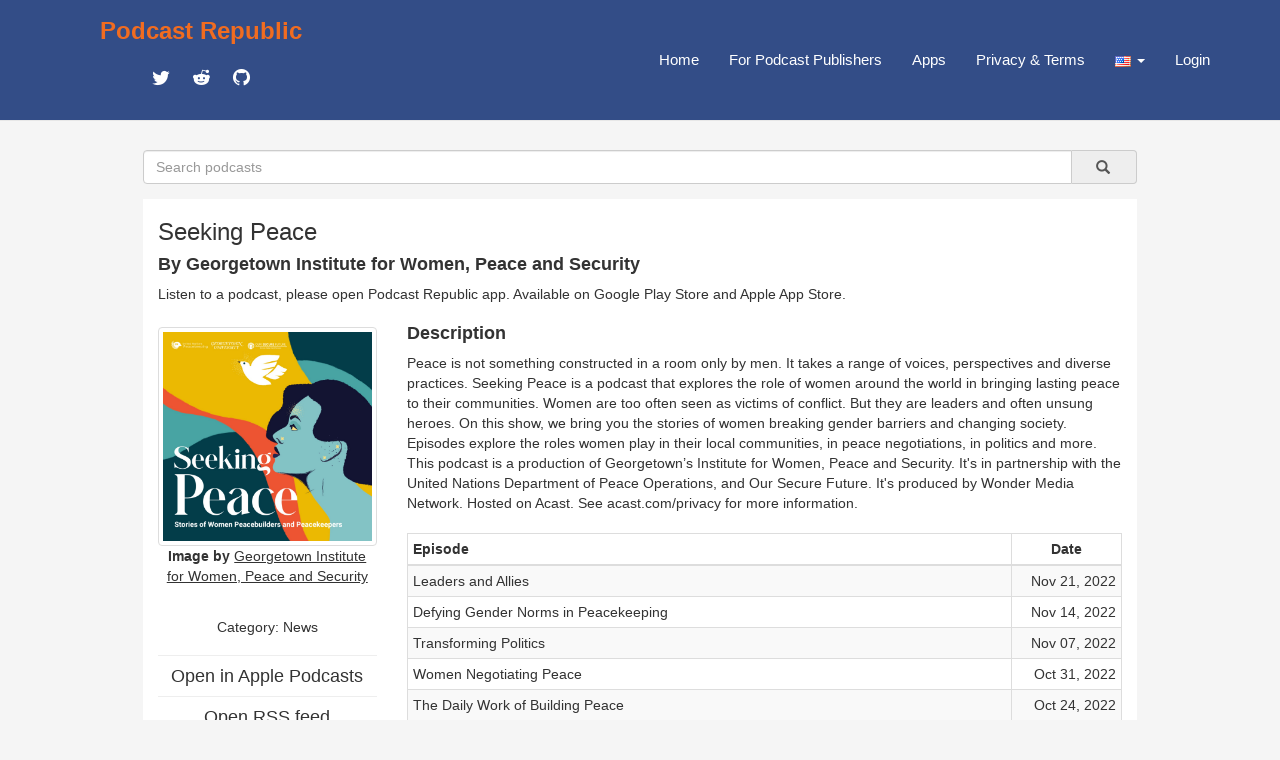

--- FILE ---
content_type: text/html; charset=utf-8
request_url: https://www.podcastrepublic.net/podcast/1450742171
body_size: 6274
content:
<!DOCTYPE html>
<html>
	<head>
		<meta charset="utf-8">
		<meta http-equiv="X-UA-Compatible" content="IE=edge">
		<title>Seeking Peace Podcast Republic</title>
		<meta name="description" content="Podcast Republic is one of the most popular podcast platforms on the world serving 1M+ podcasts and 500M+ episodes worldwide.">
		<link rel="stylesheet" href="https://maxcdn.bootstrapcdn.com/bootstrap/3.3.7/css/bootstrap.min.css" integrity="sha384-BVYiiSIFeK1dGmJRAkycuHAHRg32OmUcww7on3RYdg4Va+PmSTsz/K68vbdEjh4u" crossorigin="anonymous">
		<link href="https://cdn.materialdesignicons.com/2.3.54/css/materialdesignicons.min.css" rel="stylesheet">
		<script src="https://code.jquery.com/jquery-1.12.4.min.js"></script>
		<script src="https://maxcdn.bootstrapcdn.com/bootstrap/3.3.7/js/bootstrap.min.js"></script>
		<link rel="stylesheet" href="/css/main.css" type="text/css" media="screen" charset="utf-8">

		<!-- add to header to make Google sign work -->
		<script src="https://accounts.google.com/gsi/client" async defer></script>
		<!-- add to header to make Google sign work -->

		<!-- metadata for Twitter deeplink https://developer.twitter.com/en/docs/twitter-for-websites/cards/guides/getting-started -->
		<meta name="twitter:card" content="summary" />
		<meta name="twitter:description" content="Peace is not something constructed in a room only by men. It takes a range of voices,&amp;nbsp;perspectives and diverse practices. Seeking Peace is a podcast that explores the role of women around the world in bringing lasting peace to their communities. Women are too often seen as victims of conflict. But they are leaders and often unsung heroes. On this show, we bring you the stories of women breaking gender barriers and changing society. Episodes explore the roles women play in their local communities, in peace negotiations, in politics and more. This podcast is a production of Georgetown’s Institute for Women, Peace and Security. It&#39;s in partnership with the United Nations Department of Peace Operations, and Our Secure Future. It&#39;s produced by Wonder Media Network.&lt;hr&gt;&lt;p style=&#39;color:grey; font-size:0.75em;&#39;&gt; Hosted on Acast. See &lt;a style=&#39;color:grey;&#39; target=&#39;_blank&#39; rel=&#39;noopener noreferrer&#39; href=&#39;https://acast.com/privacy&#39;&gt;acast.com/privacy&lt;/a&gt; for more information.&lt;/p&gt;" />
		<meta name="twitter:title" content="Seeking Peace" />
		<meta name="twitter:site" content="@castrepublic" />
		<meta name="twitter:image" content="https://assets.pippa.io/shows/5f5677fb3f8fd240e72caa33/1665768241811-f0f2369f0d226e09043a190292754198.jpeg" />
		<meta name="twitter:creator" content="@castrepublic" />
		<meta name="twitter:app:name:googleplay" content="Podcast Republic - Podcast Player & Podcast App">
		<meta name="twitter:app:url:googleplay" content="https://play.google.com/store/apps/details?id=com.itunestoppodcastplayer.app">
		<meta name="twitter:app:id:googleplay" content="com.itunestoppodcastplayer.app">
		<meta name="twitter:app:id:iphone" content="6443981281">
		<meta name="twitter:app:id:ipad" content="6443981281">
		<meta name="twitter:app:url:iphone" content="https://apps.apple.com/app/podcast-republic-podcast-app/id6443981281">
		<meta name="twitter:app:url:ipad" content="https://apps.apple.com/app/podcast-republic-podcast-app/id6443981281">
		<!-- metadata for Twitter deeplink -->

		<script type="text/javascript" src="/js/jsrender.min.js"></script>
		<script type="text/javascript" src="/js/clipboard.min.js"></script>
		<script type="text/javascript" src="/js/main.js"></script>
	</head>
	<body>
		<nav id="box_navigation" class="navbar navbar-default navbar-fixed-top">
			<div id="body_navigation" class="container">
				<div id="navigation_title" class="navbar-header">
					<div class="navigation_cell">
						<h3><b><a href="/" id="site_title">Podcast Republic</a></b></h3>
						<div class="social_container">
					   	<a target="_blank" href="https://twitter.com/castrepublic" class="mdi mdi-twitter" id="social_icon"></a>
						 	<a target="_blank" href="https://www.reddit.com/r/podcast_republic_app" class="mdi mdi-reddit" id="social_icon"></a>
							<a target="_blank" href="https://github.com/Podcast-Republic/PRApp" class="mdi mdi-github-circle" id="social_icon"></a>
						</div>
					</div>
				</div>

				<div style="float:right;" class="text-right">
					<div class="navigation_cell">
						<ul id="navigation_menu" class="nav navbar-nav navbar-right">
							<li><a href="/">Home</a></li>
							
							<li><a href="/for-podcast-publisher">For Podcast Publishers</a></li>
							<li><a href="/get-it-now">Apps</a></li>
							<li><a href="/privacy-terms">Privacy & Terms</a></li>
							<li class="dropdown">
								<a id="region_button" href="#" class="dropdown-toggle" data-toggle="dropdown" role="button" aria-haspopup="true" aria-expanded="false">
									<img src="/img/region/us.png"> <span class="caret"/>
								</a>
								<ul class="dropdown-menu region_list"></ul>
							</li>
							
								<li><a href="/login">Login</a></li>
							
						</ul>
					</div>
				</div>
			</div>
		</nav>

<script src="/js/raty/jquery.raty.js"></script>
<link href="/js/raty/jquery.raty.css" rel="stylesheet">
<script src="/js/fingerprint.js"></script>

        <div id="body_box">
          <form id="search_box" class="input-group" method="get" action="/search">
              <input name="title" type="text" class="form-control" placeholder="Search podcasts" />
              <a type="submit" class="input-group-addon btn btn-default" onclick="$('#search_box').submit()">&nbsp;
                  &nbsp;<span class="glyphicon glyphicon-search" aria-hidden="true" />&nbsp;
              </a>
          </form>

            <div class="container-fluid" id="content_box">
                <div class="row text-left">
                    <div class="col-xs-12">
                        <h3 id="rss_title"><strong>Seeking Peace</strong></h3>
                        <h4><strong>By Georgetown Institute for Women, Peace and Security</strong></h4>
                        <p>Listen to a podcast, please open Podcast Republic app. Available on 
                            <a target="_blank" class='app_link' href="https://play.google.com/store/apps/details?id=com.itunestoppodcastplayer.app">Google Play Store</a> and 
                            <a target="_blank" class='app_link' href="https://apps.apple.com/app/podcast-republic-podcast-app/id6443981281">Apple App Store</a>.
                        </p>
                    </div>
                </div>
                <div class="row">
                    <div class="col-xs-3">
                        <div class="content_left">
                            <div class="thumbnail artwork_credit">
                                <a href="https://assets.pippa.io/shows/5f5677fb3f8fd240e72caa33/1665768241811-f0f2369f0d226e09043a190292754198.jpeg" target="_blank">
                                    <img src="https://assets.pippa.io/shows/5f5677fb3f8fd240e72caa33/1665768241811-f0f2369f0d226e09043a190292754198.jpeg">
                                </a>
                            </div>
                            <div class="artwork_credit_text">
                                <strong>Image by</strong><a href="https://feeds.acast.com/public/shows/5f5677fb3f8fd240e72caa33" target="_blank"> <u>Georgetown Institute for Women, Peace and Security</u></a>
                            </div>
                            <br /><h5 id="content_category" title="News">Category: News</h5>
                            <hr><a href="https://itunes.apple.com/us/podcast/seeking-peace/id1450742171?mt=2&amp;uo=4" target="_blank"><h4 style="line-height:0px;">Open in Apple Podcasts</h4></a>
                            <hr><a href="https://feeds.acast.com/public/shows/5f5677fb3f8fd240e72caa33" target="_blank"><h4 style="line-height:0px;">Open RSS feed</h4></a>
                            <hr><a href="https://giwps.georgetown.edu/seekingpeace" target="_blank"><h4 style="line-height:0px;">Open Website</h4></a>
                            <hr>Rate for this podcast<div id="star"></div>
                            <hr>Subscribers: <strong>10</strong>
                            <br />Reviews: <strong>0</strong>
                            <br />Episodes: <strong>28</strong>
                            <hr><a target="_blank" href="https://play.google.com/store/apps/details?id=com.itunestoppodcastplayer.app">
                                <img class="size-full wp-image-42 aligncenter" src="/img/google-play-badge.png" alt="" width="160" height="64">
                            </a>
                            <a target="_blank" href="https://apps.apple.com/app/podcast-republic-podcast-app/id6443981281">
                                <img class="size-full wp-image-42 aligncenter" src="/img/apple-app-store-badge.png" alt="" width="160" height="64">
                            </a>
                            <div class="modal fade" id="divAddComment" tabindex="-1" role="dialog" aria-labelledby="CommentFormLabel">
                            <div class="modal-dialog" role="document">
                                <div class="modal-content">
                                <div class="modal-header">
                                </div>
                                </div>
                            </div>
                            </div>
                            <div id="reviews" class="text-left">
                                <p></p>
                                
                            </div>
                        </div>
                    </div>
                    <div class="col-xs-9">
                        <div class="content_right">
                            <div class="text-left"><h4><strong>Description</strong></h4></div>
                            <div id="rss_description" class="text-left">Peace is not something constructed in a room only by men. It takes a range of voices,&nbsp;perspectives and diverse practices. Seeking Peace is a podcast that explores the role of women around the world in bringing lasting peace to their communities. Women are too often seen as victims of conflict. But they are leaders and often unsung heroes. On this show, we bring you the stories of women breaking gender barriers and changing society. Episodes explore the roles women play in their local communities, in peace negotiations, in politics and more. This podcast is a production of Georgetown’s Institute for Women, Peace and Security. It's in partnership with the United Nations Department of Peace Operations, and Our Secure Future. It's produced by Wonder Media Network.<hr><p style='color:grey; font-size:0.75em;'> Hosted on Acast. See <a style='color:grey;' target='_blank' rel='noopener noreferrer' href='https://acast.com/privacy'>acast.com/privacy</a> for more information.</p></div><br />
                            <table class="table table-striped table-bordered table-hover table-condensed text-left">
                                <thead>
                                    <tr>
                                        <th>Episode</th>
                                        <th style="width:110px;text-align: center;">Date</th>
                                    </tr>
                                </thead>
                                <tbody>
                                    
                                            <tr>
                                                <td>
                                                    <div class="content_episode">
                                                        <span class="episode_title">Leaders and Allies</span>
                                                    </div>
                                                    <div class="episode_info">
                                                        <div class="text-left"><a target="_blank" href="https://feeds.acast.com/public/shows/5f5677fb3f8fd240e72caa33">Read the full episode description</a></div>
                                                    </div>
                                                </td>
                                                <td class="text-right">Nov 21, 2022</td>
                                            </tr>
                                        
                                            <tr>
                                                <td>
                                                    <div class="content_episode">
                                                        <span class="episode_title">Defying Gender Norms in Peacekeeping</span>
                                                    </div>
                                                    <div class="episode_info">
                                                        <div class="text-left"><a target="_blank" href="https://feeds.acast.com/public/shows/5f5677fb3f8fd240e72caa33">Read the full episode description</a></div>
                                                    </div>
                                                </td>
                                                <td class="text-right">Nov 14, 2022</td>
                                            </tr>
                                        
                                            <tr>
                                                <td>
                                                    <div class="content_episode">
                                                        <span class="episode_title">Transforming Politics</span>
                                                    </div>
                                                    <div class="episode_info">
                                                        <div class="text-left"><a target="_blank" href="https://feeds.acast.com/public/shows/5f5677fb3f8fd240e72caa33">Read the full episode description</a></div>
                                                    </div>
                                                </td>
                                                <td class="text-right">Nov 07, 2022</td>
                                            </tr>
                                        
                                            <tr>
                                                <td>
                                                    <div class="content_episode">
                                                        <span class="episode_title">Women Negotiating Peace</span>
                                                    </div>
                                                    <div class="episode_info">
                                                        <div class="text-left"><a target="_blank" href="https://feeds.acast.com/public/shows/5f5677fb3f8fd240e72caa33">Read the full episode description</a></div>
                                                    </div>
                                                </td>
                                                <td class="text-right">Oct 31, 2022</td>
                                            </tr>
                                        
                                            <tr>
                                                <td>
                                                    <div class="content_episode">
                                                        <span class="episode_title">The Daily Work of Building Peace</span>
                                                    </div>
                                                    <div class="episode_info">
                                                        <div class="text-left"><a target="_blank" href="https://feeds.acast.com/public/shows/5f5677fb3f8fd240e72caa33">Read the full episode description</a></div>
                                                    </div>
                                                </td>
                                                <td class="text-right">Oct 24, 2022</td>
                                            </tr>
                                        
                                            <tr>
                                                <td>
                                                    <div class="content_episode">
                                                        <span class="episode_title">Season Three Trailer</span>
                                                    </div>
                                                    <div class="episode_info">
                                                        <div class="text-left"><a target="_blank" href="https://feeds.acast.com/public/shows/5f5677fb3f8fd240e72caa33">Read the full episode description</a></div>
                                                    </div>
                                                </td>
                                                <td class="text-right">Oct 17, 2022</td>
                                            </tr>
                                        
                                            <tr>
                                                <td>
                                                    <div class="content_episode">
                                                        <span class="episode_title">Justice for Black Mothers</span>
                                                    </div>
                                                    <div class="episode_info">
                                                        <div class="text-left"><a target="_blank" href="https://feeds.acast.com/public/shows/5f5677fb3f8fd240e72caa33">Read the full episode description</a></div>
                                                    </div>
                                                </td>
                                                <td class="text-right">Jan 20, 2021</td>
                                            </tr>
                                        
                                            <tr>
                                                <td>
                                                    <div class="content_episode">
                                                        <span class="episode_title">Black Lives Matter Co-Founder Opal Tometi on the Fight for Racial Justice in the US</span>
                                                    </div>
                                                    <div class="episode_info">
                                                        <div class="text-left"><a target="_blank" href="https://feeds.acast.com/public/shows/5f5677fb3f8fd240e72caa33">Read the full episode description</a></div>
                                                    </div>
                                                </td>
                                                <td class="text-right">Jan 13, 2021</td>
                                            </tr>
                                        
                                            <tr>
                                                <td>
                                                    <div class="content_episode">
                                                        <span class="episode_title">Actor Maitreyi Ramakrishnan on Diversity and Gender Equality</span>
                                                    </div>
                                                    <div class="episode_info">
                                                        <div class="text-left"><a target="_blank" href="https://feeds.acast.com/public/shows/5f5677fb3f8fd240e72caa33">Read the full episode description</a></div>
                                                    </div>
                                                </td>
                                                <td class="text-right">Jan 06, 2021</td>
                                            </tr>
                                        
                                            <tr>
                                                <td>
                                                    <div class="content_episode">
                                                        <span class="episode_title">La lucha por la paz en Colombia</span>
                                                    </div>
                                                    <div class="episode_info">
                                                        <div class="text-left"><a target="_blank" href="https://feeds.acast.com/public/shows/5f5677fb3f8fd240e72caa33">Read the full episode description</a></div>
                                                    </div>
                                                </td>
                                                <td class="text-right">Dec 30, 2020</td>
                                            </tr>
                                        
                                            <tr>
                                                <td>
                                                    <div class="content_episode">
                                                        <span class="episode_title">Amplifying the Forgotten Voices of Yemeni Women </span>
                                                    </div>
                                                    <div class="episode_info">
                                                        <div class="text-left"><a target="_blank" href="https://feeds.acast.com/public/shows/5f5677fb3f8fd240e72caa33">Read the full episode description</a></div>
                                                    </div>
                                                </td>
                                                <td class="text-right">Dec 16, 2020</td>
                                            </tr>
                                        
                                            <tr>
                                                <td>
                                                    <div class="content_episode">
                                                        <span class="episode_title">Celebrating women’s rights with Hillary Clinton and Madeleine Albright</span>
                                                    </div>
                                                    <div class="episode_info">
                                                        <div class="text-left"><a target="_blank" href="https://feeds.acast.com/public/shows/5f5677fb3f8fd240e72caa33">Read the full episode description</a></div>
                                                    </div>
                                                </td>
                                                <td class="text-right">Dec 09, 2020</td>
                                            </tr>
                                        
                                            <tr>
                                                <td>
                                                    <div class="content_episode">
                                                        <span class="episode_title">Nobel Laureate Dr. Denis Mukwege on Justice for Survivors of Sexual Violence</span>
                                                    </div>
                                                    <div class="episode_info">
                                                        <div class="text-left"><a target="_blank" href="https://feeds.acast.com/public/shows/5f5677fb3f8fd240e72caa33">Read the full episode description</a></div>
                                                    </div>
                                                </td>
                                                <td class="text-right">Dec 02, 2020</td>
                                            </tr>
                                        
                                            <tr>
                                                <td>
                                                    <div class="content_episode">
                                                        <span class="episode_title">Supermodel Aweng Ade-Chuol Advocates for Refugees’ Mental Health</span>
                                                    </div>
                                                    <div class="episode_info">
                                                        <div class="text-left"><a target="_blank" href="https://feeds.acast.com/public/shows/5f5677fb3f8fd240e72caa33">Read the full episode description</a></div>
                                                    </div>
                                                </td>
                                                <td class="text-right">Nov 25, 2020</td>
                                            </tr>
                                        
                                            <tr>
                                                <td>
                                                    <div class="content_episode">
                                                        <span class="episode_title">In Taliban Strongholds, a Woman Stands for Peace </span>
                                                    </div>
                                                    <div class="episode_info">
                                                        <div class="text-left"><a target="_blank" href="https://feeds.acast.com/public/shows/5f5677fb3f8fd240e72caa33">Read the full episode description</a></div>
                                                    </div>
                                                </td>
                                                <td class="text-right">Nov 18, 2020</td>
                                            </tr>
                                        
                                            <tr>
                                                <td>
                                                    <div class="content_episode">
                                                        <span class="episode_title">Malala Yousafzai’s Dad on the Importance of Girls’ Education</span>
                                                    </div>
                                                    <div class="episode_info">
                                                        <div class="text-left"><a target="_blank" href="https://feeds.acast.com/public/shows/5f5677fb3f8fd240e72caa33">Read the full episode description</a></div>
                                                    </div>
                                                </td>
                                                <td class="text-right">Nov 11, 2020</td>
                                            </tr>
                                        
                                            <tr>
                                                <td>
                                                    <div class="content_episode">
                                                        <span class="episode_title">The struggle for peace in Colombia</span>
                                                    </div>
                                                    <div class="episode_info">
                                                        <div class="text-left"><a target="_blank" href="https://feeds.acast.com/public/shows/5f5677fb3f8fd240e72caa33">Read the full episode description</a></div>
                                                    </div>
                                                </td>
                                                <td class="text-right">Nov 04, 2020</td>
                                            </tr>
                                        
                                            <tr>
                                                <td>
                                                    <div class="content_episode">
                                                        <span class="episode_title">Jineth Bedoya Reaches Milestone for Women Journalists </span>
                                                    </div>
                                                    <div class="episode_info">
                                                        <div class="text-left"><a target="_blank" href="https://feeds.acast.com/public/shows/5f5677fb3f8fd240e72caa33">Read the full episode description</a></div>
                                                    </div>
                                                </td>
                                                <td class="text-right">Oct 28, 2020</td>
                                            </tr>
                                        
                                            <tr>
                                                <td>
                                                    <div class="content_episode">
                                                        <span class="episode_title">The Superwomen of Libya</span>
                                                    </div>
                                                    <div class="episode_info">
                                                        <div class="text-left"><a target="_blank" href="https://feeds.acast.com/public/shows/5f5677fb3f8fd240e72caa33">Read the full episode description</a></div>
                                                    </div>
                                                </td>
                                                <td class="text-right">Oct 21, 2020</td>
                                            </tr>
                                        
                                            <tr>
                                                <td>
                                                    <div class="content_episode">
                                                        <span class="episode_title">Nobel Peace Prize Winner Nadia Murad on Taking ISIS to Court</span>
                                                    </div>
                                                    <div class="episode_info">
                                                        <div class="text-left"><a target="_blank" href="https://feeds.acast.com/public/shows/5f5677fb3f8fd240e72caa33">Read the full episode description</a></div>
                                                    </div>
                                                </td>
                                                <td class="text-right">Oct 14, 2020</td>
                                            </tr>
                                        
                                            <tr>
                                                <td>
                                                    <div class="content_episode">
                                                        <span class="episode_title">Season Two Trailer</span>
                                                    </div>
                                                    <div class="episode_info">
                                                        <div class="text-left"><a target="_blank" href="https://feeds.acast.com/public/shows/5f5677fb3f8fd240e72caa33">Read the full episode description</a></div>
                                                    </div>
                                                </td>
                                                <td class="text-right">Sep 21, 2020</td>
                                            </tr>
                                        
                                            <tr>
                                                <td>
                                                    <div class="content_episode">
                                                        <span class="episode_title">Building Peace w/ Monica McWilliams</span>
                                                    </div>
                                                    <div class="episode_info">
                                                        <div class="text-left"><a target="_blank" href="https://feeds.acast.com/public/shows/5f5677fb3f8fd240e72caa33">Read the full episode description</a></div>
                                                    </div>
                                                </td>
                                                <td class="text-right">Mar 07, 2019</td>
                                            </tr>
                                        
                                            <tr>
                                                <td>
                                                    <div class="content_episode">
                                                        <span class="episode_title">Combating Climate Change w/ fmr President Mary Robinson</span>
                                                    </div>
                                                    <div class="episode_info">
                                                        <div class="text-left"><a target="_blank" href="https://feeds.acast.com/public/shows/5f5677fb3f8fd240e72caa33">Read the full episode description</a></div>
                                                    </div>
                                                </td>
                                                <td class="text-right">Feb 28, 2019</td>
                                            </tr>
                                        
                                            <tr>
                                                <td>
                                                    <div class="content_episode">
                                                        <span class="episode_title">Peacekeeping w/ Maj. Gen. Kristen Lund</span>
                                                    </div>
                                                    <div class="episode_info">
                                                        <div class="text-left"><a target="_blank" href="https://feeds.acast.com/public/shows/5f5677fb3f8fd240e72caa33">Read the full episode description</a></div>
                                                    </div>
                                                </td>
                                                <td class="text-right">Feb 21, 2019</td>
                                            </tr>
                                        
                                            <tr>
                                                <td>
                                                    <div class="content_episode">
                                                        <span class="episode_title">Sustaining Peace w/ Nobel Laureate Ellen Johnson Sirleaf</span>
                                                    </div>
                                                    <div class="episode_info">
                                                        <div class="text-left"><a target="_blank" href="https://feeds.acast.com/public/shows/5f5677fb3f8fd240e72caa33">Read the full episode description</a></div>
                                                    </div>
                                                </td>
                                                <td class="text-right">Feb 14, 2019</td>
                                            </tr>
                                        
                                            <tr>
                                                <td>
                                                    <div class="content_episode">
                                                        <span class="episode_title">Combating Sexual Violence w/ Ashley Judd</span>
                                                    </div>
                                                    <div class="episode_info">
                                                        <div class="text-left"><a target="_blank" href="https://feeds.acast.com/public/shows/5f5677fb3f8fd240e72caa33">Read the full episode description</a></div>
                                                    </div>
                                                </td>
                                                <td class="text-right">Feb 07, 2019</td>
                                            </tr>
                                        
                                            <tr>
                                                <td>
                                                    <div class="content_episode">
                                                        <span class="episode_title">Women’s Rights are Human Rights w/ Sec. Hillary Clinton</span>
                                                    </div>
                                                    <div class="episode_info">
                                                        <div class="text-left"><a target="_blank" href="https://feeds.acast.com/public/shows/5f5677fb3f8fd240e72caa33">Read the full episode description</a></div>
                                                    </div>
                                                </td>
                                                <td class="text-right">Jan 31, 2019</td>
                                            </tr>
                                        
                                            <tr>
                                                <td>
                                                    <div class="content_episode">
                                                        <span class="episode_title">Why Women w/ Kristen Bell</span>
                                                    </div>
                                                    <div class="episode_info">
                                                        <div class="text-left"><a target="_blank" href="https://feeds.acast.com/public/shows/5f5677fb3f8fd240e72caa33">Read the full episode description</a></div>
                                                    </div>
                                                </td>
                                                <td class="text-right">Jan 31, 2019</td>
                                            </tr>
                                        
                                </tbody>
                            </table>
                        </div>
                    </div>
                </div>
            </div><!-- /container-fluid -->
        </div>

        <script type="text/javascript">
            //当前播客的识别号
            var strPodcastID = '1450742171';
            //客户端识别指纹
            var strFingerprint = '';

            $(document).ready(function () {
                //修复个别播客的转义内容
                $("#rss_title").html($("#rss_title").text());
                $("#rss_description").html($("#rss_description").text());

                //修正导航条上的国家初始值
                $("#region_button").attr("title","United States");
                $("#region_button").children("img").attr("alt","us");
                $("#region_button").children("img").attr("src","/img/region/us.png");

                //评分插件
                $('#star').raty({
                    score : "0",
                    starType : 'i',
                    readOnly: true
                });
                $('#rate').raty({
                    starType : 'i',
                    click: function(score, evt) {
                        $("#stars").val(score);
                    }
                });

                //点击显示条目简介
                $(".content_episode").click(function(){
                    //所有条目标题取消加粗
                    $(".content_episode").css("font-weight","normal");
                    if ($(this).next(".episode_info").is(":visible")) {
                        //当前条目标若已显示简介则隐藏后不作处理
                        $(".episode_info").hide();
                    } else {
                        //当前条目点击时若未显示简介，则提取简介内容
                        $(".episode_info").hide();
                        //显示播放按钮
                        var strDuration = $(this).find(".duration").text();
                        if (strDuration.indexOf(":") < 0) {
                            //如果是秒数格式则进行分秒转换
                            strDuration = Math.floor(strDuration / 60) + ":" + ("0"+Math.floor(strDuration % 60)).substr(-2);
                            $(this).find(".duration").text(strDuration);
                        }
                        // var strDescription = $(this).next(".episode_info").text().trim();
                        // //当前条目若无简介内容则终止处理
                        // if (strDescription=="") return false;
                        //加粗标题并显示简介
                        $(this).css("font-weight","bold");
                        // $(this).next(".episode_info").html(strDescription);
                        $(this).next(".episode_info").show();
                    }
                });

                //生成客户端识别指纹
                var objFP = new Fingerprint();
                $("#deviceId").val(objFP.get());

                //评论字数限制
                $("#comment-name").keyup(function(event){
                    if ($(this).val().length>30) $(this).val($(this).val().substr(0,30));
                });
                $("#comment-text").keyup(function(event){
                    if ($(this).val().length>240) $(this).val($(this).val().substr(0,240));
                });

            });

            //提交评论内容
            function AddComment(){
                if ($("#stars").val()=="") {
                    alert("Please rate your podcast before submitting.");
                    return false;
                }
            }
        </script>
    </body>
</html>
